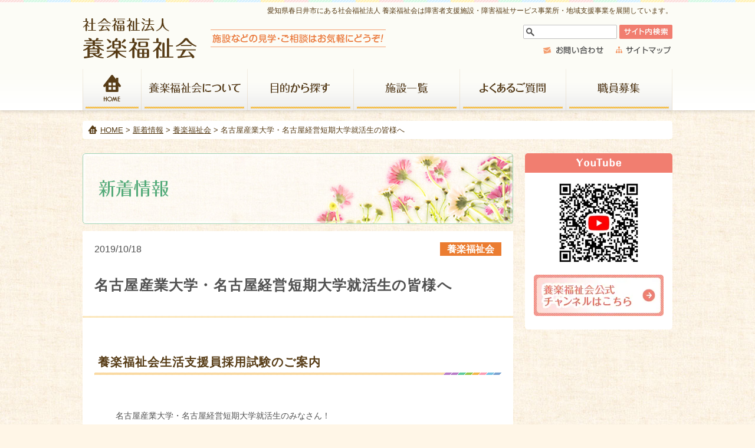

--- FILE ---
content_type: text/html; charset=UTF-8
request_url: https://youwasou.jp/archives/6142
body_size: 6037
content:
<!DOCTYPE html>
<html lang="ja">
<head>
<meta charset="UTF-8">
<meta name="viewport" content="width=device-width, initial-scale=1">
<title>名古屋産業大学・名古屋経営短期大学就活生の皆様へ | 社会福祉法人養楽福祉会</title>
<link rel="dns-prefetch" href="//youwasou.jp">
<link rel="dns-prefetch" href="//s.w.org">
<link href="https://youwasou.jp/feed" rel="alternate" type="application/rss+xml" title="RSS FEED">
<link rel="alternate" type="application/json+oembed" href="https://youwasou.jp/wp-json/oembed/1.0/embed?url=https%3A%2F%2Fyouwasou.jp%2Farchives%2F6142">
<link rel="alternate" type="text/xml+oembed" href="https://youwasou.jp/wp-json/oembed/1.0/embed?url=https%3A%2F%2Fyouwasou.jp%2Farchives%2F6142&#038;format=xml">
<link rel="canonical" href="https://youwasou.jp/archives/6142">
<link rel="https://api.w.org/" href="https://youwasou.jp/wp-json/">
<link rel="prev" title="グループホーム行楽で浜名湖に出かけました。" href="https://youwasou.jp/archives/6148">
<link rel="next" title="外出" href="https://youwasou.jp/archives/6162">
<link rel="shortlink" href="https://youwasou.jp/?p=6142">
<link href="https://youwasou.jp/wp-content/themes/youraku/style.css" rel="stylesheet">
<link href="https://youwasou.jp/wp-content/themes/youraku/facility.css" rel="stylesheet">
<link rel="stylesheet" id="jquery.lightbox.min.css-css" href="https://youwasou.jp/wp-content/plugins/wp-jquery-lightbox/styles/lightbox.min.css?ver=1.4.6" type="text/css" media="all">
<style type="text/css" media="all">/*<![CDATA[ */
img.wp-smiley,
img.emoji {
display: inline !important;
border: none !important;
box-shadow: none !important;
height: 1em !important;
width: 1em !important;
margin: 0 .07em !important;
vertical-align: -0.1em !important;
background: none !important;
padding: 0 !important;
}
/* ]]>*/</style>
<script type="text/javascript" src="https://youwasou.jp/wp-includes/js/jquery/jquery.js?ver=1.12.4"></script>
<script type="text/javascript" src="https://youwasou.jp/wp-includes/js/jquery/jquery-migrate.min.js?ver=1.4.1"></script>
<script type="text/javascript" src="https://youwasou.jp/wp-content/themes/youraku/base.js?ver=4.8.1"></script>
<script type="text/javascript">//<![CDATA[
(function(i,s,o,g,r,a,m){i['GoogleAnalyticsObject']=r;i[r]=i[r]||function(){
(i[r].q=i[r].q||[]).push(arguments)},i[r].l=1*new Date();a=s.createElement(o),
m=s.getElementsByTagName(o)[0];a.async=1;a.src=g;m.parentNode.insertBefore(a,m)
})(window,document,'script','//www.google-analytics.com/analytics.js','ga');
ga('create', 'UA-54185029-1', 'auto');
ga('send', 'pageview');
window._wpemojiSettings = {"baseUrl":"https:\/\/s.w.org\/images\/core\/emoji\/2.3\/72x72\/","ext":".png","svgUrl":"https:\/\/s.w.org\/images\/core\/emoji\/2.3\/svg\/","svgExt":".svg","source":{"concatemoji":"https:\/\/youwasou.jp\/wp-includes\/js\/wp-emoji-release.min.js?ver=4.8.1"}};
!function(a,b,c){function d(a){var b,c,d,e,f=String.fromCharCode;if(!k||!k.fillText)return!1;switch(k.clearRect(0,0,j.width,j.height),k.textBaseline="top",k.font="600 32px Arial",a){case"flag":return k.fillText(f(55356,56826,55356,56819),0,0),b=j.toDataURL(),k.clearRect(0,0,j.width,j.height),k.fillText(f(55356,56826,8203,55356,56819),0,0),c=j.toDataURL(),b===c&&(k.clearRect(0,0,j.width,j.height),k.fillText(f(55356,57332,56128,56423,56128,56418,56128,56421,56128,56430,56128,56423,56128,56447),0,0),b=j.toDataURL(),k.clearRect(0,0,j.width,j.height),k.fillText(f(55356,57332,8203,56128,56423,8203,56128,56418,8203,56128,56421,8203,56128,56430,8203,56128,56423,8203,56128,56447),0,0),c=j.toDataURL(),b!==c);case"emoji4":return k.fillText(f(55358,56794,8205,9794,65039),0,0),d=j.toDataURL(),k.clearRect(0,0,j.width,j.height),k.fillText(f(55358,56794,8203,9794,65039),0,0),e=j.toDataURL(),d!==e}return!1}function e(a){var c=b.createElement("script");c.src=a,c.defer=c.type="text/javascript",b.getElementsByTagName("head")[0].appendChild(c)}var f,g,h,i,j=b.createElement("canvas"),k=j.getContext&&j.getContext("2d");for(i=Array("flag","emoji4"),c.supports={everything:!0,everythingExceptFlag:!0},h=0;h<i.length;h++)c.supports[i[h]]=d(i[h]),c.supports.everything=c.supports.everything&&c.supports[i[h]],"flag"!==i[h]&&(c.supports.everythingExceptFlag=c.supports.everythingExceptFlag&&c.supports[i[h]]);c.supports.everythingExceptFlag=c.supports.everythingExceptFlag&&!c.supports.flag,c.DOMReady=!1,c.readyCallback=function(){c.DOMReady=!0},c.supports.everything||(g=function(){c.readyCallback()},b.addEventListener?(b.addEventListener("DOMContentLoaded",g,!1),a.addEventListener("load",g,!1)):(a.attachEvent("onload",g),b.attachEvent("onreadystatechange",function(){"complete"===b.readyState&&c.readyCallback()})),f=c.source||{},f.concatemoji?e(f.concatemoji):f.wpemoji&&f.twemoji&&(e(f.twemoji),e(f.wpemoji)))}(window,document,window._wpemojiSettings);
window._se_plugin_version = '8.1.9';
//]]></script>
<!--[if lt IE 9]><script src="https://youwasou.jp/wp-content/themes/youraku/js/html5shiv.js"></script>
<![endif]-->
  </head>
<!-- Google tag (gtag.js) -->
<script async src="https://www.googletagmanager.com/gtag/js?id=G-XQBNNGFYJZ"></script>
<script>
  window.dataLayer = window.dataLayer || [];
  function gtag(){dataLayer.push(arguments);}
  gtag('js', new Date());

  gtag('config', 'G-XQBNNGFYJZ');
</script>
	
	
<body class="post-template-default single single-post postid-6142 single-format-standard ">

<header id="header"><div class="inner">
<div class="catch">
愛知県春日井市にある社会福祉法人 養楽福祉会は障害者支援施設・障害福祉サービス事業所・地域支援事業を展開しています。
</div>
<div class="logo">
<a href="https://youwasou.jp/" title="トップページへ"><img src="https://youwasou.jp/wp-content/themes/youraku/images_cmn/header_logo.png" alt="社会福祉法人 養楽福祉会" width="515" height="69"></a>
</div>

<div class="utilityBox">

<div class="search">
<form role="search" method="get" id="searchform" action="https://youwasou.jp/">
	<div><label class="screen-reader-text" for="s"><!-- Search for: --></label>
		<input type="text" value="" name="s" id="s">
		<input type="image" class="searchSubmit" src="https://youwasou.jp/wp-content/themes/youraku/images_cmn/search_btn.png" alt="サイト内検索" width="90" height="24">
	</div>
</form>
</div>

<!-- <div class="fontSize">
<div class="fontSizeTxt">文字サイズ</div>
<div class="fontSizeS fontSizeBtn" onclick="jstyle('css/font_size_s.css')">小</div>
<div class="fontSizeM fontSizeBtn" onclick="jstyle('css/font_size_m.css')">>中</div>
<div class="fontSizeL fontSizeBtn" onclick="jstyle('css/font_size_l.css')">>大</div>
</div> -->

<div class="utilityNav"><ul>
	<li><a href="https://youwasou.jp/contact"><img src="https://youwasou.jp/wp-content/themes/youraku/images_cmn/header_utility_nav1.png" alt="お問い合わせ" width="110" height="14"></a></li>
	<li><a href="https://youwasou.jp/sitemap"><img src="https://youwasou.jp/wp-content/themes/youraku/images_cmn/header_utility_nav2.png" alt="サイトマップ" width="100" height="14"></a></li>
</ul></div>

</div><!-- /.utilityBox -->

</div>

<nav id="headerNav">
<ul>
	<li id="headerNav01"><a href="https://youwasou.jp/">HOME</a></li>
	<li id="headerNav02"><a href="https://youwasou.jp/about">養楽福祉会について</a></li>
	<li id="headerNav03"><a href="https://youwasou.jp/purpose">目的から探す</a></li>
	<li id="headerNav04"><a href="https://youwasou.jp/facility-list">施設一覧</a></li>
	<li id="headerNav05"><a href="https://youwasou.jp/faq">よくあるご質問</a></li>
	<li id="headerNav06"><a href="https://youwasou.jp/recruit">職員募集</a></li>
</ul>
</nav>

</header>


<div id="container">


<!-- パンくずリスト -->
<div class="topicPath"><div class="breadcrumbs">
<!-- Breadcrumb NavXT 5.7.1 -->
<a title="社会福祉法人養楽福祉会" href="https://youwasou.jp">HOME</a> &gt; <a title="新着情報" href="https://youwasou.jp/news">新着情報</a> &gt; <a title="養楽福祉会" href="https://youwasou.jp/news/yourakuhukushikai">養楽福祉会</a> &gt; 名古屋産業大学・名古屋経営短期大学就活生の皆様へ</div></div>


<div id="contents">


<div id="catTitle">新着情報</div>


<!-- ループ -->
<div class="postBox">
<div class="post">
<article>

<div class="postHeader">
<div class="postInfo">
<div class="postDate">2019/10/18</div>
<!-- 記事のカテゴリーによってアイコン（class）を変更 -->
<div class="postCat yourakuhukushikai"><!-- カテゴリー： --><a href="https://youwasou.jp/news/yourakuhukushikai" rel="category tag">養楽福祉会</a></div>
</div>
<h1 class="postTitle">名古屋産業大学・名古屋経営短期大学就活生の皆様へ</h1>
</div><!-- /.postHeader -->

<div class="postBody">
<h2>養楽福祉会生活支援員採用試験のご案内</h2>
<p>&nbsp;</p>
<p style="padding-left: 30px;">名古屋産業大学・名古屋経営短期大学就活生のみなさん！</p>
<p style="padding-left: 30px;">こんにちは。</p>
<p style="padding-left: 30px;">このたび養楽福祉会は、名古屋産業大学・名古屋経営短期大学の学生さんに対して、下記日程で職員採用試験を行います。障害者福祉に興味をお持ちの方は、ぜひこの機会に挑戦してください。</p>
<p>&nbsp;</p>
<p style="padding-left: 120px;">記</p>
<p>&nbsp;</p>
<p>１．日程</p>
<p style="padding-left: 30px;">１０月２６日（土）～１０月２７日（日）</p>
<p style="padding-left: 30px;">１１月　２日（土）～１１月　４日（月）</p>
<p>&nbsp;</p>
<p>２．時間</p>
<p style="padding-left: 30px;">＜午前の部＞</p>
<p style="padding-left: 30px;">　９：００～　９：５０・・・適性検査</p>
<p style="padding-left: 30px;">１０：００～１１：００・・・作文</p>
<p style="padding-left: 30px;">１１：０５～　　　　　・・・面接（１人３０分）</p>
<p style="padding-left: 30px;">＜午後の部＞</p>
<p style="padding-left: 30px;">１３：３０～１４：２０・・・適性検査</p>
<p style="padding-left: 30px;">１４：３０～１５：３０・・・作文</p>
<p style="padding-left: 30px;">１５：３５～　　　　　・・・面接（１人３０分）</p>
<p>&nbsp;</p>
<p>※受験を希望される方は１０月２３日（水）までに履歴書に第１希望日から第３希望日までを記載し、「社会福祉法人養楽福祉会総務課上田」まで郵送してください。</p>
<p>なお、事業内容、求人票の詳細については名古屋産業大学・名古屋経営大学短期大学キャリア支援課か養楽福祉会総務課上田までお問い合わせください。</p>
<p>&nbsp;</p>
<p>問い合わせ先 ： 社会福祉法人養楽福祉会</p>
<p style="padding-left: 120px;">〒487-0031　愛知県春日井市廻間町703-1</p>
<p style="padding-left: 120px;">TEL　0568-93-9080</p>
<p style="padding-left: 120px;">E-mail　ueda@youwasou.jp</p>
<p>&nbsp;</p>
<p style="padding-left: 300px;">以上</p>
</div>
</article>
</div><!-- /.post -->

<div class="pageLink">
	<div class="nextPost">&laquo; <a href="https://youwasou.jp/archives/6162" rel="next">外出</a></div>
	<div class="prevPost"><a href="https://youwasou.jp/archives/6148" rel="prev">グループホーム行楽で浜名湖に出かけました。</a> &raquo;</div>
</div>

<!-- <div class="pageLink">
	<div class="nextPost">&laquo; <a href="https://youwasou.jp/archives/6295" rel="next">前の記事</a></div>
	<div class="prevPost"><a href="https://youwasou.jp/archives/6102" rel="prev">次の記事</a> &raquo;</div>
</div> -->

</div><!-- /.postBox -->
<!-- /ループ -->



</div><!-- /#contents -->


<div id="sidebar">






<aside>
<h2 class="hide">関連バナー</h2>
<ul class="bnr">

  <li id="asideYtBox" class="aside-youtube">
    <h4 class="aside-youtube-head">
      <picture>
        <source srcset="https://youwasou.jp/wp-content/themes/youraku/images_cmn/youtube-title.webp 1x, https://youwasou.jp/wp-content/themes/youraku/images_cmn/youtube-title@2x.webp 2x">
        <img loading="lazy" src="https://youwasou.jp/wp-content/themes/youraku/images_cmn/youtube-title.webp" alt="YouTube" width="77" height="15">
      </picture>
    </h4>
    <div class="aside-youtube-body">
      <a href="https://www.youtube.com/channel/UCAr3qpCFWWwrbP9ot1ioyog" class="-link" target="_blank">
        <picture>
        <source srcset="https://youwasou.jp/wp-content/themes/youraku/images_cmn/youtube-qr.webp 1x, https://youwasou.jp/wp-content/themes/youraku/images_cmn/youtube-qr@2x.webp 2x">
        <img loading="lazy" src="https://youwasou.jp/wp-content/themes/youraku/images_cmn/youtube-qr.webp" alt="YouTube" width="154" height="154">
      </picture>
      </a>
      <a href="https://www.youtube.com/channel/UCAr3qpCFWWwrbP9ot1ioyog" class="-link -link-btn" target="_blank">
        <picture>
        <source srcset="https://youwasou.jp/wp-content/themes/youraku/images_cmn/youtube-btn.webp 1x, https://youwasou.jp/wp-content/themes/youraku/images_cmn/youtube-btn@2x.webp 2x">
        <img loading="lazy" src="https://youwasou.jp/wp-content/themes/youraku/images_cmn/youtube-btn.webp" alt="養楽福祉会公式 チャンネルはこちら" width="220" height="70">
      </picture>
      </a>
    </div>
  </li>

  <li id="asideBnrMovie">
  <iframe width="250" height="141" src="https://www.youtube.com/embed/GJSpUXUuThg?autoplay=1&mute=1&rel=0" frameborder="0" allow="accelerometer; autoplay; clipboard-write; encrypted-media; gyroscope; picture-in-picture" allowfullscreen></iframe>
  </li>
  <li id="asideBnr01"><a href="https://youwasou.jp/recruit">職員募集</a></li>
  <li id="asideBnr02"><a href="https://youwasou.jp/volunteer">ボランティア募集</a></li>
  <li id="asideBnr08"><a href="https://youwasou.jp/about/disclosure#kouhou">広報誌 養楽福祉会たより</a></li>
  <li id="asideBnr06"><a href="https://youwasou.jp/training">研修について</a></li>
  <li id="asideBnr03"><a href="https://youwasou.jp/about-service">サービスに関する相談案内</a></li>
  <!--<li id="asideBnr04"><a href="#">ISO9001:2000認証取得</a></li>-->
  <li id="asideBnr05"><a href="https://youwasou.jp/kouen-kai" target="_blank">養楽福祉会 後援会</a></li>
</ul>
</aside>


</div><!-- /#sidebar -->

</div><!-- /#container -->


<footer id="footer">

<div class="utilityNav"><div class="inner"><ul>
  <li><a href="https://youwasou.jp/privacy">プライバシーポリシー</a></li>
  <li><a href="https://youwasou.jp/sitemap">サイトマップ</a></li>
  <li><a href="https://youwasou.jp/about-service">サービスに対する相談案内</a></li>
</ul></div></div>

<div class="main"><div class="inner">
<div class="address">
<p><img src="https://youwasou.jp/wp-content/themes/youraku/images_cmn/footer_logo.png" alt="社会福祉法人 養楽福祉会" width="260" height="30"><br>
<img src="https://youwasou.jp/wp-content/themes/youraku/images_cmn/footer_tel.png" alt="TEL:0568-93-9080" width="260" height="31"><br>
<img src="https://youwasou.jp/wp-content/themes/youraku/images_cmn/footer_fax.png" alt="FAX:0568-93-9081" width="260" height="31"></p>
<p>〒487-0031<br>
春日井市廻間町字神屋洞703-1</p>
</div>

<div class="nav"><ul>
  <li><a href="https://youwasou.jp/">トップページ</a></li>
  <li><a href="https://youwasou.jp/news">新着情報</a></li>
  <li><a href="https://youwasou.jp/about">養楽福祉会について</a>
  <ul>
    <li><a href="https://youwasou.jp/outline">沿革</a></li>
    <li><a href="https://youwasou.jp/disclosure">情報公開</a></li>
  </ul>
  </li>
  <li><a href="https://youwasou.jp/purpose">目的から探す</a></li>
</ul></div>
<div class="nav"><ul>
  <li><a href="https://youwasou.jp/facility-list">施設一覧</a>
  <ul>
    <li id="footerNav04"><a href="https://youwasou.jp/facility-list/youwasou">養和荘</a></li>
    <li id="footerNav05"><a href="https://youwasou.jp/facility-list/youwasou2">第二養和荘</a></li>
    <li id="footerNav06"><a href="https://youwasou.jp/facility-list/hasama">はさま</a></li>
    <li id="footerNav07"><a href="https://youwasou.jp/facility-list/nakagiri">なかぎりワークス</a></li>
    <li id="footerNav08"><a href="https://youwasou.jp/facility-list/wakaba">わかば</a></li>
    <li id="footerNav09"><a href="https://youwasou.jp/facility-list/saio">さいおワークス</a></li>
    <li id="footerNav10"><a href="https://youwasou.jp/facility-list/support-center">地域サポートセンター</a></li>
    <li id="footerNav11"><a href="https://youwasou.jp/facility-list/advice-support">総合相談支援センター</a></li>
    <li id="footerNav11"><a href="https://youwasou.jp/facility-list/mizuho">みずほ</a></li>
    <li id="footerNav12"><a href="https://youwasou.jp/facility-list/takamori">キッチン高森</a></li>
    <li id="footerNav13"><a href="https://youwasou.jp/facility-list/yourakusou">養楽荘</a></li>
    <li id="footerNav14"><a href="https://youwasou.jp/facility-list/haruhisou">はるひ荘</a></li>
    <li id="footerNav15"><a href="https://youwasou.jp/facility-list/takamori-office">たかもり</a></li>
  </ul>
  </li>
</ul></div>
<div class="nav"><ul>
  <li><a href="https://youwasou.jp/faq">よくあるご質問</a></li>
  <li><a href="https://youwasou.jp/recruit">職員募集</a>
  <ul>
    <li><a href="https://youwasou.jp/staff-voice">スタッフの声</a></li>
  </ul>
  </li>
  <li><a href="https://youwasou.jp/about-service">サービスに対する相談案内</a></li>
  <li><a href="https://youwasou.jp/volunteer">ボランティア募集</a></li>
  <li><a href="https://youwasou.jp/training">研修について</a></li>
  <li><a href="https://youwasou.jp/sitemap">サイトマップ</a></li>
  <li><a href="https://youwasou.jp/privacy">プライバシーポリシー</a></li>
  <li><a href="https://youwasou.jp/contact">お問い合わせ</a></li>
</ul></div>
</div></div><!-- /.main -->

<div class="copyright">
Copyright &copy; yourakufukushikai. All Rights Reserved.
</div>

</footer>


<!-- ページトップに戻る -->
<div class="goTop">
<a href="#header">このページの先頭へ</a>
</div>

<div class="opNav">
	<i class="btnNav"></i>
</div>

<!-- 上記以外 -->


<script type='text/javascript' src='https://youwasou.jp/wp-content/plugins/wp-jquery-lightbox/jquery.touchwipe.min.js?ver=1.4.6'></script>
<script type='text/javascript'>
/* <![CDATA[ */
var JQLBSettings = {"showTitle":"1","showCaption":"1","showNumbers":"1","fitToScreen":"1","resizeSpeed":"400","showDownload":"0","navbarOnTop":"0","marginSize":"0","slideshowSpeed":"4000","prevLinkTitle":"\u524d\u306e\u753b\u50cf","nextLinkTitle":"\u6b21\u306e\u753b\u50cf","closeTitle":"\u30ae\u30e3\u30e9\u30ea\u30fc\u3092\u9589\u3058\u308b","image":"\u753b\u50cf ","of":"\u306e","download":"\u30c0\u30a6\u30f3\u30ed\u30fc\u30c9","pause":"(\u30b9\u30e9\u30a4\u30c9\u30b7\u30e7\u30fc\u3092\u505c\u6b62\u3059\u308b)","play":"(\u30b9\u30e9\u30a4\u30c9\u30b7\u30e7\u30fc\u3092\u518d\u751f\u3059\u308b)"};
/* ]]> */
</script>
<script type='text/javascript' src='https://youwasou.jp/wp-content/plugins/wp-jquery-lightbox/jquery.lightbox.min.js?ver=1.4.6'></script>
<script type='text/javascript' src='https://youwasou.jp/wp-includes/js/wp-embed.min.js?ver=4.8.1'></script>

</body>
</html>
